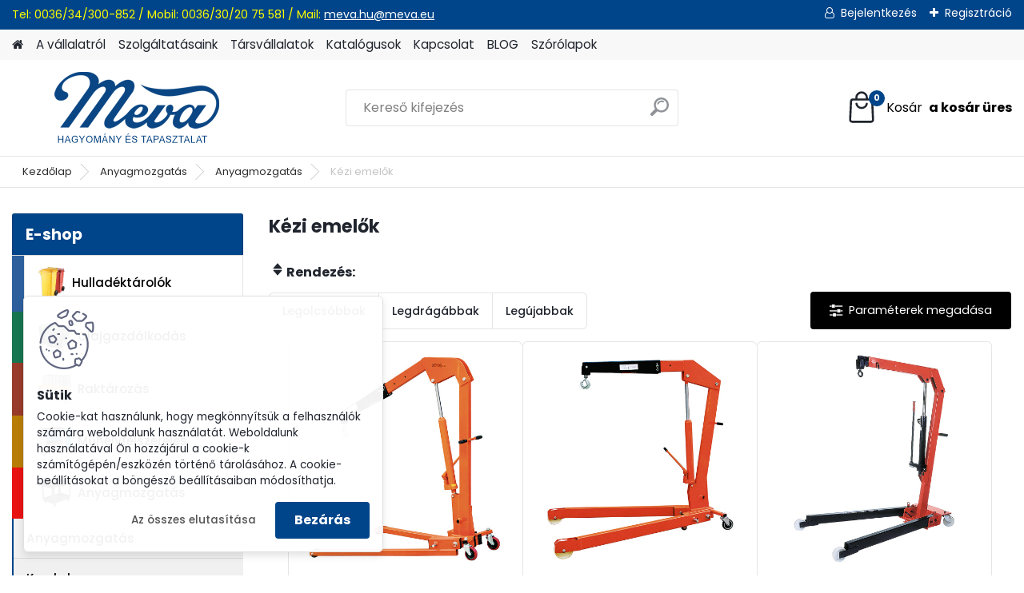

--- FILE ---
content_type: text/html; charset=utf-8
request_url: https://www.meva-hu.com/Kezi-emelok-c38_602_3.htm
body_size: 18867
content:


        <!DOCTYPE html>
    <html xmlns:og="http://ogp.me/ns#" xmlns:fb="http://www.facebook.com/2008/fbml" lang="hu" class="tmpl__platinum">
      <head>
          <script>
              window.cookie_preferences = getCookieSettings('cookie_preferences');
              window.cookie_statistics = getCookieSettings('cookie_statistics');
              window.cookie_marketing = getCookieSettings('cookie_marketing');

              function getCookieSettings(cookie_name) {
                  if (document.cookie.length > 0)
                  {
                      cookie_start = document.cookie.indexOf(cookie_name + "=");
                      if (cookie_start != -1)
                      {
                          cookie_start = cookie_start + cookie_name.length + 1;
                          cookie_end = document.cookie.indexOf(";", cookie_start);
                          if (cookie_end == -1)
                          {
                              cookie_end = document.cookie.length;
                          }
                          return unescape(document.cookie.substring(cookie_start, cookie_end));
                      }
                  }
                  return false;
              }
          </script>
                <title>Kézi emelők</title>
        <script type="text/javascript">var action_unavailable='action_unavailable';var id_language = 'hu';var id_country_code = 'HU';var language_code = 'hu-HU';var path_request = '/request.php';var type_request = 'POST';var cache_break = "2511"; var enable_console_debug = false; var enable_logging_errors = false;var administration_id_language = 'hu';var administration_id_country_code = 'HU';</script>          <script type="text/javascript" src="//ajax.googleapis.com/ajax/libs/jquery/1.8.3/jquery.min.js"></script>
          <script type="text/javascript" src="//code.jquery.com/ui/1.12.1/jquery-ui.min.js" ></script>
                  <script src="/wa_script/js/jquery.hoverIntent.minified.js?_=2025-01-14-11-59" type="text/javascript"></script>
        <script type="text/javascript" src="/admin/jscripts/jquery.qtip.min.js?_=2025-01-14-11-59"></script>
                  <script src="/wa_script/js/jquery.selectBoxIt.min.js?_=2025-01-14-11-59" type="text/javascript"></script>
                  <script src="/wa_script/js/bs_overlay.js?_=2025-01-14-11-59" type="text/javascript"></script>
        <script src="/wa_script/js/bs_design.js?_=2025-01-14-11-59" type="text/javascript"></script>
        <script src="/admin/jscripts/wa_translation.js?_=2025-01-14-11-59" type="text/javascript"></script>
        <link rel="stylesheet" type="text/css" href="/css/jquery.selectBoxIt.wa_script.css?_=2025-01-14-11-59" media="screen, projection">
        <link rel="stylesheet" type="text/css" href="/css/jquery.qtip.lupa.css?_=2025-01-14-11-59">
        
                  <script src="/wa_script/js/jquery.colorbox-min.js?_=2025-01-14-11-59" type="text/javascript"></script>
          <link rel="stylesheet" type="text/css" href="/css/colorbox.css?_=2025-01-14-11-59">
          <script type="text/javascript">
            jQuery(document).ready(function() {
              (function() {
                function createGalleries(rel) {
                  var regex = new RegExp(rel + "\\[(\\d+)]"),
                      m, group = "g_" + rel, groupN;
                  $("a[rel*=" + rel + "]").each(function() {
                    m = regex.exec(this.getAttribute("rel"));
                    if(m) {
                      groupN = group + m[1];
                    } else {
                      groupN = group;
                    }
                    $(this).colorbox({
                      rel: groupN,
                      slideshow:true,
                       maxWidth: "85%",
                       maxHeight: "85%",
                       returnFocus: false
                    });
                  });
                }
                createGalleries("lytebox");
                createGalleries("lyteshow");
              })();
            });</script>
          <script type="text/javascript">
      function init_products_hovers()
      {
        jQuery(".product").hoverIntent({
          over: function(){
            jQuery(this).find(".icons_width_hack").animate({width: "130px"}, 300, function(){});
          } ,
          out: function(){
            jQuery(this).find(".icons_width_hack").animate({width: "10px"}, 300, function(){});
          },
          interval: 40
        });
      }
      jQuery(document).ready(function(){

        jQuery(".param select, .sorting select").selectBoxIt();

        jQuery(".productFooter").click(function()
        {
          var $product_detail_link = jQuery(this).parent().find("a:first");

          if($product_detail_link.length && $product_detail_link.attr("href"))
          {
            window.location.href = $product_detail_link.attr("href");
          }
        });
        init_products_hovers();
        
        ebar_details_visibility = {};
        ebar_details_visibility["user"] = false;
        ebar_details_visibility["basket"] = false;

        ebar_details_timer = {};
        ebar_details_timer["user"] = setTimeout(function(){},100);
        ebar_details_timer["basket"] = setTimeout(function(){},100);

        function ebar_set_show($caller)
        {
          var $box_name = $($caller).attr("id").split("_")[0];

          ebar_details_visibility["user"] = false;
          ebar_details_visibility["basket"] = false;

          ebar_details_visibility[$box_name] = true;

          resolve_ebar_set_visibility("user");
          resolve_ebar_set_visibility("basket");
        }

        function ebar_set_hide($caller)
        {
          var $box_name = $($caller).attr("id").split("_")[0];

          ebar_details_visibility[$box_name] = false;

          clearTimeout(ebar_details_timer[$box_name]);
          ebar_details_timer[$box_name] = setTimeout(function(){resolve_ebar_set_visibility($box_name);},300);
        }

        function resolve_ebar_set_visibility($box_name)
        {
          if(   ebar_details_visibility[$box_name]
             && jQuery("#"+$box_name+"_detail").is(":hidden"))
          {
            jQuery("#"+$box_name+"_detail").slideDown(300);
          }
          else if(   !ebar_details_visibility[$box_name]
                  && jQuery("#"+$box_name+"_detail").not(":hidden"))
          {
            jQuery("#"+$box_name+"_detail").slideUp(0, function() {
              $(this).css({overflow: ""});
            });
          }
        }

        
        jQuery("#user_icon, #basket_icon").hoverIntent({
          over: function(){
            ebar_set_show(this);
            
          } ,
          out: function(){
            ebar_set_hide(this);
          },
          interval: 40
        });
        
        jQuery("#user_icon").click(function(e)
        {
          if(jQuery(e.target).attr("id") == "user_icon")
          {
            window.location.href = "https://www.meva-hu.com/mevakomi/e-login/";
          }
        });

        jQuery("#basket_icon").click(function(e)
        {
          if(jQuery(e.target).attr("id") == "basket_icon")
          {
            window.location.href = "https://www.meva-hu.com/mevakomi/e-basket/";
          }
        });
      
      });
    </script>        <meta http-equiv="Content-language" content="hu">
        <meta http-equiv="Content-Type" content="text/html; charset=utf-8">
        <meta name="language" content="Hungary">
        <meta name="keywords" content="Kézi emelők">
        <meta name="description" content="Kézi emelők">
        <meta name="revisit-after" content="1 Days">
        <meta name="distribution" content="global">
        <meta name="expires" content="never">
                  <meta name="expires" content="never">
                    <link rel="canonical" href="https://www.mevakomi.hu/Kezi-emelok-c38_602_3.htm"/>
          <meta property="og:image" content="http://www.meva-hu.com/fotky31/design_setup/images/custom_image_logo.png" />
<meta property="og:image:secure_url" content="https://www.meva-hu.com/fotky31/design_setup/images/custom_image_logo.png" />
<meta property="og:image:type" content="image/jpeg" />

<meta name="google-site-verification" content="UA-116478224-1"/>            <meta name="robots" content="index, follow">
                      <link href="//www.meva-hu.com/fotky31/favicon16x16.jpg" rel="icon" type="image/jpeg">
          <link rel="shortcut icon" type="image/jpeg" href="//www.meva-hu.com/fotky31/favicon16x16.jpg">
                  <link rel="stylesheet" type="text/css" href="/css/lang_dependent_css/lang_hu.css?_=2025-01-14-11-59" media="screen, projection">
                <link rel='stylesheet' type='text/css' href='/wa_script/js/styles.css?_=2025-01-14-11-59'>
        <script language='javascript' type='text/javascript' src='/wa_script/js/javascripts.js?_=2025-01-14-11-59'></script>
        <script language='javascript' type='text/javascript' src='/wa_script/js/check_tel.js?_=2025-01-14-11-59'></script>
          <script src="/assets/javascripts/buy_button.js?_=2025-01-14-11-59"></script>
            <script type="text/javascript" src="/wa_script/js/bs_user.js?_=2025-01-14-11-59"></script>
        <script type="text/javascript" src="/wa_script/js/bs_fce.js?_=2025-01-14-11-59"></script>
        <script type="text/javascript" src="/wa_script/js/bs_fixed_bar.js?_=2025-01-14-11-59"></script>
        <script type="text/javascript" src="/bohemiasoft/js/bs.js?_=2025-01-14-11-59"></script>
        <script src="/wa_script/js/jquery.number.min.js?_=2025-01-14-11-59" type="text/javascript"></script>
        <script type="text/javascript">
            BS.User.id = 31;
            BS.User.domain = "mevakomi";
            BS.User.is_responsive_layout = true;
            BS.User.max_search_query_length = 50;
            BS.User.max_autocomplete_words_count = 5;

            WA.Translation._autocompleter_ambiguous_query = ' A keresett szó túl gyakori. Kérjük, adjon meg több betűt vagy szót, vagy folytassa a keresést az űrlap elküldésével.';
            WA.Translation._autocompleter_no_results_found = ' Nincs találat a keresett kifejezésre.';
            WA.Translation._error = " Hiba";
            WA.Translation._success = " Siker";
            WA.Translation._warning = " Figyelem";
            WA.Translation._multiples_inc_notify = '<p class="multiples-warning"><strong>Rendelési mennyiség a #inc# többszöröse lehet.</strong><br><small> A rendelési mennyiséget ennek megfelelően növeltük meg.</small></p>';
            WA.Translation._shipping_change_selected = " Módosítás...";
            WA.Translation._shipping_deliver_to_address = "_shipping_deliver_to_address";

            BS.Design.template = {
              name: "platinum",
              is_selected: function(name) {
                if(Array.isArray(name)) {
                  return name.indexOf(this.name) > -1;
                } else {
                  return name === this.name;
                }
              }
            };
            BS.Design.isLayout3 = true;
            BS.Design.templates = {
              TEMPLATE_ARGON: "argon",TEMPLATE_NEON: "neon",TEMPLATE_CARBON: "carbon",TEMPLATE_XENON: "xenon",TEMPLATE_AURUM: "aurum",TEMPLATE_CUPRUM: "cuprum",TEMPLATE_ERBIUM: "erbium",TEMPLATE_CADMIUM: "cadmium",TEMPLATE_BARIUM: "barium",TEMPLATE_CHROMIUM: "chromium",TEMPLATE_SILICIUM: "silicium",TEMPLATE_IRIDIUM: "iridium",TEMPLATE_INDIUM: "indium",TEMPLATE_OXYGEN: "oxygen",TEMPLATE_HELIUM: "helium",TEMPLATE_FLUOR: "fluor",TEMPLATE_FERRUM: "ferrum",TEMPLATE_TERBIUM: "terbium",TEMPLATE_URANIUM: "uranium",TEMPLATE_ZINCUM: "zincum",TEMPLATE_CERIUM: "cerium",TEMPLATE_KRYPTON: "krypton",TEMPLATE_THORIUM: "thorium",TEMPLATE_ETHERUM: "etherum",TEMPLATE_KRYPTONIT: "kryptonit",TEMPLATE_TITANIUM: "titanium",TEMPLATE_PLATINUM: "platinum"            };
        </script>
        <style>

#ebar {
    background: none repeat scroll 0 0 transparent;
    height: 0;
    position: relative;
}
.slogan {
    color: #000000;
    display: none;
}

#ebar_left {
    
    top: -112px;
    float: left;
    left: 728px;
    margin: 0;
    padding: 0 0 0 10px;
    position: absolute;
    width: 247px;
}

#ebar_right {
    float: right;
    margin: 0;
    padding: 0 10px 0 0;
    position: relative;
    bottom: 141px;
}

.img_cart {
    background: none repeat scroll 0 0 transparent;
    float: right;
}

.img_reg {
    background: none repeat scroll 0 0 transparent;
    float: left;
}

.img_login {
    background: none repeat scroll 0 0 transparent;
    float: left;
    padding-right: 10px;
}


#footer {
    background: none repeat scroll 0 0 #1C335B;
    color: #909D40;
}

#left2 {
    background: none repeat scroll 0 0 transparent;
    margin-left: 778px;
    position: absolute;
    top: 119px;
}

body {
    background-position:center -45px;
    background-color:#EDEEF0;
    color: black;
    margin-top: -48px;
}


#ebar_left {
    top: -69px;
}

#ebar_right {
    bottom: 97px;
}

.title_left2 {
    display: none;
}
.search img {
    display: none;
}

.search select {
    display: none;
}

#jazyky {
    display: block;
    position: absolute;
    text-align: center;
    width: 100%;
}

#jazyky a img{
    width: 30px;
  	opacity: 1;
    
 }

@media only screen and (min-width: 1161px){
#mybox {
    display: inline-block;
    max-width: 1140px;
    padding-left: 0;
    position: relative;
    text-align: center;
    top: -163px;
    left: -430px;
    z-index: 9999999;
}
}

@media only screen and (min-width: 960px) and (max-width: 1160px){
#mybox {
    display: inline-block;
    max-width: 1140px;
    padding-left: 0;
    position: relative;
    text-align: center;
    top: -163px;
    left: -340px;
    z-index: 9999999;
}
}

@media only screen and (min-width: 768px) and (max-width: 959px){
#mybox {
    display: inline-block;
    max-width: 1140px;
    padding-left: 0;
    position: relative;
    text-align: center;
    top: -163px;
    left: -240px;
    z-index: 9999999;
}
}

@media only screen and (max-width: 767px){
div#mybox {
    position: relative;
    top: -195px;
    z-index: 999999;
}
}

#jazyky a {
    display: inline-block;
  
    width: 30px;
    z-index: 999;
	text-decoration: none;
	color: black;
}

#jazyky span{
	margin-left: 10px;
}
</style>
<meta name="google-site-verification" content="P8rFpQoildrDJ89BG2tELUCsvI8MZbylP5iAJ-lC9Vo">

<!-- Google tag (gtag.js) --> <script async src="https://www.googletagmanager.com/gtag/js?id=AW-11099926476"></script> <script> window.dataLayer = window.dataLayer || []; function gtag(){dataLayer.push(arguments);} gtag('js', new Date()); gtag('config', 'AW-11099925216'); </script> 

<!-- Event snippet for Nákup na eshopu conversion page --> <script> gtag('event', 'conversion', { 'send_to': 'AW-11099926476/z8AzCJXL3JMYEMzf7awp', 'value': 1.0, 'currency': 'HU', 'transaction_id': '' }); </script> 

          <script src="/js/progress_button/modernizr.custom.js"></script>
                      <link rel="stylesheet" type="text/css" href="/bower_components/owl.carousel/dist/assets/owl.carousel.min.css" />
            <link rel="stylesheet" type="text/css" href="/bower_components/owl.carousel/dist/assets/owl.theme.default.min.css" />
            <script src="/bower_components/owl.carousel/dist/owl.carousel.min.js"></script>
                      <link rel="stylesheet" type="text/css" href="/bower_components/priority-nav/dist/priority-nav-core.css" />
            <script src="/bower_components/priority-nav/dist/priority-nav.js"></script>
                      <link rel="stylesheet" type="text/css" href="//static.bohemiasoft.com/jave/style.css?_=2025-01-14-11-59" media="screen">
                    <link rel="stylesheet" type="text/css" href="/css/font-awesome.4.7.0.min.css" media="screen">
          <link rel="stylesheet" type="text/css" href="/sablony/nove/platinum/platinumpurple/css/product_var3.css?_=2025-01-14-11-59" media="screen">
          <style>
    :root {
        --primary: #004489;
        --primary-dark: #002b57;
        --secondary: #F8F8F8;
        --secondary-v2: #2D2D2D;
        --element-color: #1f242d;
        --stars: #ffcf15;
        --sale: #c91e1e;
        
        --empty-basket-text: " A kosár üres";
        --full-shopping-basket-text: "Kosár";
        --choose-delivery-method-text: "Válassz szállítási módot";
        --choose-payment-method-text: "Válassz fizetési módot";
        --free-price-text: "Ingyen";
        --continue-without-login-text: "Folytatás belépés nélkül";
        --summary-order-text: "Rendelés összegző";
        --cart-contents-text: "Kosár részletei";
        --in-login-text: "Belépés";
        --in-registration-text: "Regisztráció";
        --in-forgotten-pass-text: "Elfelejtett jelszó";
        --price-list-filter-text: "Árlista";
        --search-see-everything-text: "Összes mutatása";
        --discount-code-text: "Promóciós kód";
        --searched-cats-text: "Keresett kategóriák";
        --back-to-eshop-text: "Vissza a webshopba";
        --to-category-menu-text: "Kategóriák";
        --back-menu-text: "Vissza";
        --pagination-next-text: "Következő";
        --pagination-previous-text: "Előző";
        --cookies-files-text: "Sütik";
        --newsletter-button-text: "Feliratkozás";
        --newsletter-be-up-to-date-text: "Légy naprakész";
        --specify-params-text: "Paraméterek megadása";
        --article-tags-text: "Termék címke";
        --watch-product-text: "Termék megtekintés";
        --notfull-shopping-text: "Kosár";
        --notfull-basket-is-empty-text: " a kosár üres";
        --whole-blog-article-text: "A teljes cikk";
        --all-parameters-text: "Minden paraméter";
        --without-var-text: "ÁFA nélküli ár";
        --green: "#18c566";
        --primary-light: "#F2FCF8";
        --basket-content-text: " Kosár tartalma";
        --products-in-cat-text: " a kategóriában";
        
    }
</style>
          <link rel="stylesheet"
                type="text/css"
                id="tpl-editor-stylesheet"
                href="/sablony/nove/platinum/platinumpurple/css/colors.css?_=2025-01-14-11-59"
                media="screen">

          <meta name="viewport" content="width=device-width, initial-scale=1.0">
          <link rel="stylesheet" 
                   type="text/css" 
                   href="https://static.bohemiasoft.com/custom-css/platinum.css?_1765339326" 
                   media="screen"><style type="text/css">
               <!--#site_logo{
                  width: 275px;
                  height: 100px;
                  background-image: url('/fotky31/design_setup/images/custom_image_logo.png?cache_time=1679476350');
                  background-repeat: no-repeat;
                  
                }html body .myheader { 
          
          border: black;
          background-repeat: repeat;
          background-position: 0px 0px;
          
        }#page_background{
                  
                  background-repeat: repeat;
                  background-position: 0px 0px;
                  background-color: transparent;
                }.bgLupa{
                  padding: 0;
                  border: none;
                }

 :root { 
 }
-->
                </style>          <link rel="stylesheet" type="text/css" href="/fotky31/design_setup/css/user_defined.css?_=1679567144" media="screen, projection">
                    <script type="text/javascript" src="/admin/jscripts/wa_dialogs.js?_=2025-01-14-11-59"></script>
            <script>
      $(document).ready(function() {
        if (getCookie('show_cookie_message' + '_31_hu') != 'no') {
          if($('#cookies-agreement').attr('data-location') === '0')
          {
            $('.cookies-wrapper').css("top", "0px");
          }
          else
          {
            $('.cookies-wrapper').css("bottom", "0px");
          }
          $('.cookies-wrapper').show();
        }

        $('#cookies-notify__close').click(function() {
          setCookie('show_cookie_message' + '_31_hu', 'no');
          $('#cookies-agreement').slideUp();
          $("#masterpage").attr("style", "");
          setCookie('cookie_preferences', 'true');
          setCookie('cookie_statistics', 'true');
          setCookie('cookie_marketing', 'true');
          window.cookie_preferences = true;
          window.cookie_statistics = true;
          window.cookie_marketing = true;
          if(typeof gtag === 'function') {
              gtag('consent', 'update', {
                  'ad_storage': 'granted',
                  'analytics_storage': 'granted',
                  'ad_user_data': 'granted',
                  'ad_personalization': 'granted'
              });
          }
         return false;
        });

        $("#cookies-notify__disagree").click(function(){
            save_preferences();
        });

        $('#cookies-notify__preferences-button-close').click(function(){
            var cookies_notify_preferences = $("#cookies-notify-checkbox__preferences").is(':checked');
            var cookies_notify_statistics = $("#cookies-notify-checkbox__statistics").is(':checked');
            var cookies_notify_marketing = $("#cookies-notify-checkbox__marketing").is(':checked');
            save_preferences(cookies_notify_preferences, cookies_notify_statistics, cookies_notify_marketing);
        });

        function save_preferences(preferences = false, statistics = false, marketing = false)
        {
            setCookie('show_cookie_message' + '_31_hu', 'no');
            $('#cookies-agreement').slideUp();
            $("#masterpage").attr("style", "");
            setCookie('cookie_preferences', preferences);
            setCookie('cookie_statistics', statistics);
            setCookie('cookie_marketing', marketing);
            window.cookie_preferences = preferences;
            window.cookie_statistics = statistics;
            window.cookie_marketing = marketing;
            if(marketing && typeof gtag === 'function')
            {
                gtag('consent', 'update', {
                    'ad_storage': 'granted'
                });
            }
            if(statistics && typeof gtag === 'function')
            {
                gtag('consent', 'update', {
                    'analytics_storage': 'granted',
                    'ad_user_data': 'granted',
                    'ad_personalization': 'granted',
                });
            }
            if(marketing === false && BS && BS.seznamIdentity) {
                BS.seznamIdentity.clearIdentity();
            }
        }

        /**
         * @param {String} cookie_name
         * @returns {String}
         */
        function getCookie(cookie_name) {
          if (document.cookie.length > 0)
          {
            cookie_start = document.cookie.indexOf(cookie_name + "=");
            if (cookie_start != -1)
            {
              cookie_start = cookie_start + cookie_name.length + 1;
              cookie_end = document.cookie.indexOf(";", cookie_start);
              if (cookie_end == -1)
              {
                cookie_end = document.cookie.length;
              }
              return unescape(document.cookie.substring(cookie_start, cookie_end));
            }
          }
          return "";
        }
        
        /**
         * @param {String} cookie_name
         * @param {String} value
         */
        function setCookie(cookie_name, value) {
          var time = new Date();
          time.setTime(time.getTime() + 365*24*60*60*1000); // + 1 rok
          var expires = "expires="+time.toUTCString();
          document.cookie = cookie_name + "=" + escape(value) + "; " + expires + "; path=/";
        }
      });
    </script>
            <script type="text/javascript" src="/wa_script/js/search_autocompleter.js?_=2025-01-14-11-59"></script>
              <script>
              WA.Translation._complete_specification = "Részletes leírás";
              WA.Translation._dont_have_acc = "Még nincs fiókod? ";
              WA.Translation._have_acc = "Már van fiókod? ";
              WA.Translation._register_titanium = "Regisztrálj";
              WA.Translation._login_titanium = "Bejelentkezés ";
              WA.Translation._placeholder_voucher = "Kód beillesztése ide";
          </script>
                <script src="/wa_script/js/template/platinum/script.js?_=2025-01-14-11-59"></script>
                    <link rel="stylesheet" type="text/css" href="/assets/vendor/magnific-popup/magnific-popup.css" />
      <script src="/assets/vendor/magnific-popup/jquery.magnific-popup.js"></script>
      <script type="text/javascript">
        BS.env = {
          decPoint: ",",
          basketFloatEnabled: false        };
      </script>
      <script type="text/javascript" src="/node_modules/select2/dist/js/select2.min.js"></script>
      <script type="text/javascript" src="/node_modules/maximize-select2-height/maximize-select2-height.min.js"></script>
      <script type="text/javascript">
        (function() {
          $.fn.select2.defaults.set("language", {
            noResults: function() {return " Nincs találat."},
            inputTooShort: function(o) {
              var n = o.minimum - o.input.length;
              return "_input_too_short".replace("#N#", n);
            }
          });
          $.fn.select2.defaults.set("width", "100%")
        })();

      </script>
      <link type="text/css" rel="stylesheet" href="/node_modules/select2/dist/css/select2.min.css" />
      <script type="text/javascript" src="/wa_script/js/countdown_timer.js?_=2025-01-14-11-59"></script>
      <script type="text/javascript" src="/wa_script/js/app.js?_=2025-01-14-11-59"></script>
      <script type="text/javascript" src="/node_modules/jquery-validation/dist/jquery.validate.min.js"></script>

      
          </head>
      <body class="lang-hu layout3 not-home page-category page-category-38-602 basket-empty slider_available template-slider-disabled vat-payer-y alternative-currency-n" >
        <a name="topweb"></a>
            <div id="cookies-agreement" class="cookies-wrapper" data-location="1"
         >
      <div class="cookies-notify-background"></div>
      <div class="cookies-notify" style="display:block!important;">
        <div class="cookies-notify__bar">
          <div class="cookies-notify__bar1">
            <div class="cookies-notify__text"
                                 >
                Cookie-kat használunk, hogy megkönnyítsük a felhasználók számára weboldalunk használatát. Weboldalunk használatával Ön hozzájárul a cookie-k számítógépén/eszközén történő tárolásához. A cookie-beállításokat a böngésző beállításaiban módosíthatja.            </div>
            <div class="cookies-notify__button">
                <a href="#" id="cookies-notify__disagree" class="secondary-btn"
                   style="color: #000000;
                           background-color: #c8c8c8;
                           opacity: 1"
                >Az összes elutasítása</a>
              <a href="#" id="cookies-notify__close"
                 style="color: #000000;
                        background-color: #c8c8c8;
                        opacity: 1"
                >Bezárás</a>
            </div>
          </div>
                        <div class="cookies-notify__detail_box hidden"
                             >
                <div id="cookies-nofify__close_detail">Bezárás</div>
                <div>
                    <br />
                    <b>Mik azok a cookie-k?</b><br />
                    <span>A cookie-k rövid szöveges információk, amelyeket az Ön böngészője tárol. Ezeket az információkat minden weboldal használja, és az oldalak böngészése során cookie-kat tárolnak. Partneri szkriptek segítségével, amelyeket az oldalak használhatnak (például a Google Analytics</span><br /><br />
                    <b>Hogyan állítható be a webhely működése a cookie-kkal?</b><br />
                    <span>Bár javasoljuk, hogy engedélyezze az összes cookie típus használatát, a webhely működését ezekkel a saját preferenciáinak megfelelően állíthatja be az alábbi checkboxok segítségével. A cookie-k kezelésének jóváhagyása után döntését megváltoztathatja a cookie-k törlésével vagy szerkesztésével közvetlenül a böngészője beállításaiban. A cookie-k törlésére vonatkozó részletes információkat a böngészője súgójában talál.</span>
                </div>
                <div class="cookies-notify__checkboxes"
                                    >
                    <div class="checkbox-custom checkbox-default cookies-notify__checkbox">
                        <input type="checkbox" id="cookies-notify-checkbox__functional" checked disabled />
                        <label for="cookies-notify-checkbox__functional" class="cookies-notify__checkbox_label">Szükséges</label>
                    </div>
                    <div class="checkbox-custom checkbox-default cookies-notify__checkbox">
                        <input type="checkbox" id="cookies-notify-checkbox__preferences" checked />
                        <label for="cookies-notify-checkbox__preferences" class="cookies-notify__checkbox_label">Preferenciális</label>
                    </div>
                    <div class="checkbox-custom checkbox-default cookies-notify__checkbox">
                        <input type="checkbox" id="cookies-notify-checkbox__statistics" checked />
                        <label for="cookies-notify-checkbox__statistics" class="cookies-notify__checkbox_label">Statisztikai</label>
                    </div>
                    <div class="checkbox-custom checkbox-default cookies-notify__checkbox">
                        <input type="checkbox" id="cookies-notify-checkbox__marketing" checked />
                        <label for="cookies-notify-checkbox__marketing" class="cookies-notify__checkbox_label">Marketing</label>
                    </div>
                </div>
                <div id="cookies-notify__cookie_types">
                    <div class="cookies-notify__cookie_type cookie-active" data-type="functional">
                        Szükséges (13)
                    </div>
                    <div class="cookies-notify__cookie_type" data-type="preferences">
                        Preferenciális (1)
                    </div>
                    <div class="cookies-notify__cookie_type" data-type="statistics">
                        Statisztikai (15)
                    </div>
                    <div class="cookies-notify__cookie_type" data-type="marketing">
                        Marketing (14)
                    </div>
                    <div class="cookies-notify__cookie_type" data-type="unclassified">
                        Nem besorolt (7)
                    </div>
                </div>
                <div id="cookies-notify__cookie_detail">
                    <div class="cookie-notify__cookie_description">
                        <span id="cookie-notify__description_functional" class="cookie_description_active">Ezek az információk elengedhetetlenek a weboldal megfelelő működéséhez, például az áruk kosárba helyezéséhez, a kitöltött adatok mentéséhez vagy az ügyfélszekcióba való bejelentkezéshez.</span>
                        <span id="cookie-notify__description_preferences" class="hidden">Ezek a cookie-k lehetővé teszik az oldal viselkedésének vagy megjelenésének az Ön igényei szerinti testreszabását, például a nyelvválasztást.</span>
                        <span id="cookie-notify__description_statistics" class="hidden">Ezeknek a cookie-knak köszönhetően a webhely tulajdonosai és fejlesztői jobban megérthetik a felhasználók viselkedését, és úgy fejleszthetik az oldalt, hogy az a lehető leginkább felhasználóbarát legyen. Így Ön a lehető leggyorsabban megtalálja a keresett terméket, vagy a lehető legegyszerűbben vásárolja meg azt.</span>
                        <span id="cookie-notify__description_marketing" class="hidden">Ezek az információk lehetővé teszik az ajánlatok személyre szabott megjelenítését az Ön számára a korábbi oldalak és ajánlatok böngészési tapasztalatainak köszönhetően.</span>
                        <span id="cookie-notify__description_unclassified" class="hidden">Ezek a cookie-k egyelőre nincsenek külön kategóriába sorolva.</span>
                    </div>
                    <style>
                        #cookies-notify__cookie_detail_table td
                        {
                            color: #ffffff                        }
                    </style>
                    <table class="table" id="cookies-notify__cookie_detail_table">
                        <thead>
                            <tr>
                                <th>Név</th>
                                <th>Cél</th>
                                <th>Lejárat</th>
                            </tr>
                        </thead>
                        <tbody>
                                                    <tr>
                                <td>show_cookie_message</td>
                                <td>Ukládá informaci o potřebě zobrazení cookie lišty</td>
                                <td>1 year</td>
                            </tr>
                                                        <tr>
                                <td>__zlcmid</td>
                                <td>This Cookie is used to store the visitor’s identity across visits and the visitor’s preference to disable our live chat feature.</td>
                                <td>1 year</td>
                            </tr>
                                                        <tr>
                                <td>__cfruid</td>
                                <td>This cookie is a part of the services provided by Cloudflare - Including load-balancing, deliverance of website content and serving DNS connection for website operators.</td>
                                <td>session</td>
                            </tr>
                                                        <tr>
                                <td>_auth</td>
                                <td>Ensures visitor browsing-security by preventing cross-site request forgery. This cookie is essential for the security of the website and visitor.</td>
                                <td>1 year</td>
                            </tr>
                                                        <tr>
                                <td>csrftoken</td>
                                <td>Helps prevent Cross-Site Request Forgery (CSRF) attacks.</td>
                                <td>1 year</td>
                            </tr>
                                                        <tr>
                                <td>PHPSESSID</td>
                                <td>Preserves user session state across page requests.</td>
                                <td>session</td>
                            </tr>
                                                        <tr>
                                <td>rc::a</td>
                                <td>This cookie is used to distinguish between humans and bots. This is beneficial for the website, in order to
make valid reports on the use of their website.</td>
                                <td>persistent</td>
                            </tr>
                                                        <tr>
                                <td>rc::c</td>
                                <td>This cookie is used to distinguish between humans and bots.</td>
                                <td>session</td>
                            </tr>
                                                        <tr>
                                <td>AWSALBCORS</td>
                                <td>Registers which server-cluster is serving the visitor. This is used in context with load balancing, in order to optimize user experience.</td>
                                <td>6 days</td>
                            </tr>
                                                        <tr>
                                <td>18plus_allow_access#</td>
                                <td></td>
                                <td>unknown</td>
                            </tr>
                                                        <tr>
                                <td>18plus_cat#</td>
                                <td></td>
                                <td>unknown</td>
                            </tr>
                                                        <tr>
                                <td>bs_slide_menu</td>
                                <td></td>
                                <td>unknown</td>
                            </tr>
                                                        <tr>
                                <td>left_menu</td>
                                <td></td>
                                <td>unknown</td>
                            </tr>
                                                    </tbody>
                    </table>
                    <div class="cookies-notify__button">
                        <a href="#" id="cookies-notify__preferences-button-close"
                           style="color: #000000;
                                background-color: #c8c8c8;
                                opacity: 1">
                            Beállítások mentése                        </a>
                    </div>
                </div>
            </div>
                    </div>
      </div>
    </div>
    
  <div id="responsive_layout_large"></div><div id="page">      <div class="top-bar" id="topBar">
                  <div class="top-bar-content">
            <p><span>Tel: 0036/34/300-852 / </span><span>Mobil: 0036/30/20 75 581 / </span><span>Mail: </span><a href="mailto:meva.hu@meva.eu">meva.hu@meva.eu</a><span> </span></p>          </div>
                    <div class="top-bar-login">
                          <span class="user-login"><a href="/mevakomi/e-login">Bejelentkezés</a></span>
              <span class="user-register"><a href="/mevakomi/e-register">Regisztráció</a></span>
                        </div>
                        </div>
          <script type="text/javascript">
      var responsive_articlemenu_name = ' Menü';
      var responsive_eshopmenu_name = ' Termékek';
    </script>
        <link rel="stylesheet" type="text/css" href="/css/masterslider.css?_=2025-01-14-11-59" media="screen, projection">
    <script type="text/javascript" src="/js/masterslider.min.js"></script>
    <div class="myheader">
            <!--[if IE 6]>
    <style>
    #main-menu ul ul{visibility:visible;}
    </style>
    <![endif]-->

    
    <div id="new_top_menu"><!-- TOPMENU -->
            <div id="new_template_row" class="">
                 <ul>
            <li class="eshop-menu-home">
              <a href="//www.meva-hu.com" class="top_parent_act" aria-label="Homepage">
                              </a>
            </li>
          </ul>
          
<ul><li class="eshop-menu-1 eshop-menu-order-1 eshop-menu-odd"><a href="/A-vallalatrol-a1_0.htm"  class="top_parent">A vállalatról</a>
</li></ul>
<ul><li class="eshop-menu-6 eshop-menu-order-2 eshop-menu-even"><a href="/Szolgaltatasaink-a6_0.htm"  class="top_parent">Szolgáltatásaink</a> <ul><!--[if lte IE 7]><table><tr><td><![endif]--> <li class="eshop-submenu-7"><a href="/HOGYAN-RENDELJEN-a6_7.htm" >HOGYAN RENDELJEN</a></li><li class="eshop-submenu-8"><a href="/TANACSADAS-a6_8.htm" >TANÁCSADÁS</a></li><li class="eshop-submenu-9"><a href="/AJANLATKERES-a6_9.htm" >AJÁNLATKÉRÉS</a></li><li class="eshop-submenu-10"><a href="/ARUSZALLITAS-a6_10.htm" >ÁRUSZÁLLÍTÁS</a></li><li class="eshop-submenu-11"><a href="/KATALOGUS-RENDELES-INGYEN-a6_11.htm" >KATALÓGUS RENDELÉS-INGYEN</a></li><li class="eshop-submenu-12"><a href="/Ertekesitesi-feltetelek-a6_12.htm" >Értékesítési feltételek</a></li><li class="eshop-submenu-13"><a target="_new" href="https://www.mevakomi.hu/fotky31/gdpr/docs/2024_10_17_135807_2_weblap-tajekoztat%C3%B3.pdf" >Adatvédelmi Tájékoztató</a></li> <!--[if lte IE 7]></td></tr></table><![endif]--></ul> 
</li></ul>
<ul><li class="eshop-menu-3 eshop-menu-order-3 eshop-menu-odd"><a href="/Tarsvallalatok-a3_0.htm"  class="top_parent">Társvállalatok</a>
</li></ul>
<ul><li class="eshop-menu-4 eshop-menu-order-4 eshop-menu-even"><a href="/Katalogusok-a4_0.htm"  class="top_parent">Katalógusok</a>
</li></ul>
<ul><li class="eshop-menu-5 eshop-menu-order-5 eshop-menu-odd"><a href="/Kapcsolat-a5_0.htm"  class="top_parent">Kapcsolat</a>
</li></ul>
<ul><li class="eshop-menu-7 eshop-menu-order-6 eshop-menu-even"><a href="/BLOG"  class="top_parent">BLOG</a> <ul><!--[if lte IE 7]><table><tr><td><![endif]--> <li class="eshop-submenu-14"><a href="/2022-es-ev-a7_14.htm" class="parent">2022-es év</a> <ul><!--[if lte IE 7]><table><tr><td><![endif]--> <li class="eshop-submenu-15"><a href="/APRILISI-HIRLEVEL-04/2022" >ÁPRILISI HÍRLEVÉL 04/2022</a></li><li class="eshop-submenu-16"><a href="/MAJUS-HIRLEVEL-05/2022" >MÁJUS HÍRLEVÉL 05/2022</a></li><li class="eshop-submenu-17"><a href="/JUNIUSI-HIRLEVEL-06/2022" >JÚNIUSI HÍRLEVÉL 06/2022</a></li><li class="eshop-submenu-18"><a href="/HIRLEVEL-AUGUSZTUS-08/2022" >HÍRLEVÉL AUGUSZTUS 08/2022</a></li> <!--[if lte IE 7]></td></tr></table><![endif]--></ul> </li> <!--[if lte IE 7]></td></tr></table><![endif]--></ul> 
</li></ul>
<ul><li class="eshop-menu-8 eshop-menu-order-7 eshop-menu-odd"><a href="/Szorolapok"  class="top_parent">Szórólapok</a>
</li></ul>      </div>
    </div><!-- END TOPMENU -->
            <div class="navigate_bar">
            <div class="logo-wrapper">
            <a id="site_logo" href="//www.meva-hu.com" class="mylogo" aria-label="Logo"></a>
    </div>
                <div id="search">
      <form name="search" id="searchForm" action="/search-engine.htm" method="GET" enctype="multipart/form-data">
        <label for="q" class="title_left2"> Hľadanie</label>
        <p>
          <input name="slovo" type="text" class="inputBox" id="q" placeholder=" Kereső kifejezés" maxlength="50">
          
          <input type="hidden" id="source_service" value="www.eshop-gyorsan.hu">
        </p>
        <div class="wrapper_search_submit">
          <input type="submit" class="search_submit" aria-label="search" name="search_submit" value="">
        </div>
        <div id="search_setup_area">
          <input id="hledatjak2" checked="checked" type="radio" name="hledatjak" value="2">
          <label for="hledatjak2">Termékek keresése</label>
          <br />
          <input id="hledatjak1"  type="radio" name="hledatjak" value="1">
          <label for="hledatjak1">Cikkek keresése</label>
                    <script type="text/javascript">
            function resolve_search_mode_visibility()
            {
              if (jQuery('form[name=search] input').is(':focus'))
              {
                if (jQuery('#search_setup_area').is(':hidden'))
                {
                  jQuery('#search_setup_area').slideDown(400);
                }
              }
              else
              {
                if (jQuery('#search_setup_area').not(':hidden'))
                {
                  jQuery('#search_setup_area').slideUp(400);
                }
              }
            }

            $('form[name=search] input').click(function() {
              this.focus();
            });

            jQuery('form[name=search] input')
                .focus(function() {
                  resolve_search_mode_visibility();
                })
                .blur(function() {
                  setTimeout(function() {
                    resolve_search_mode_visibility();
                  }, 1000);
                });

          </script>
                  </div>
      </form>
    </div>
            
  <div id="ebar" class="" >        <div id="basket_icon" >
            <div id="basket_detail">
                <div id="basket_arrow_tag"></div>
                <div id="basket_content_tag">
                    <a id="quantity_tag" href="/mevakomi/e-basket" rel="nofollow" class="elink"><span class="quantity_count">0</span>
                    <span class="basket_empty"> A kosár <span class="bold">üres</span>.</span></a>                </div>
            </div>
        </div>
                </div>      </div>
          </div>
    <!--<div id="jazyky"> 
<div id="mybox">
<a href="http://www.mevako.sk/"><img src="/fotky31/vlajka-slovensko.jpg" alt="sk" /></a>
<a href="http://www.meva-pol.pl/"><img src="/fotky31/vlajka-polsko.jpg" alt="pl" /></a>
<a href="http://www.mevatec.net/katalog_33/de/flash/index.html"><img src="/fotky31/vlajka_nj1.jpg" alt="de" /></a>
<a href="http://en.mevatec.cz/"><img src="/fotky31/vlajka-anglie.jpg" alt="en" /></a>
<a href="http://www.mevakomi.hu/"><img src="/fotky31/vlajka-madarsko.jpg" alt="hu" /></a>
</div>
</div>
<div class="fast_contact">
<div class="fast_contact_content">
<div class="fast_contact_box">
<i class="fa fa-phone"></i> 0036/34/300-852
</div>
<div class="fast_contact_box">
<i class="fa fa-envelope"></i> meva.hu@meva.eu
</div>
</div>
</div>-->
<div id="page_background">      <div class="hack-box"><!-- HACK MIN WIDTH FOR IE 5, 5.5, 6  -->
                  <div id="masterpage" style="margin-bottom:95px;"><!-- MASTER PAGE -->
              <div id="header">          </div><!-- END HEADER -->
                    <div id="aroundpage"><!-- AROUND PAGE -->
            <div class="extra-menu-wrapper">
      <!-- LEFT BOX -->
      <div id="left-box">
              <div class="menu-typ-1" id="left_eshop">
                <p class="title_left_eshop">E-shop</p>
          
        <div id="inleft_eshop">
          <div class="leftmenu2">
                <ul class="root-eshop-menu">
            <li class="new-tmpl-home-button">
        <a href="//www.meva-hu.com">
          <i class="fa fa-home" aria-hidden="true"></i>
        </a>
      </li>
              <li class="leftmenuDef category-menu-33 category-menu-order-1 category-menu-odd remove_point hasImg">
          <a href="/Hulladektarolok-c33_0_1.htm"><img src="/fotky31/icons/nadoby-na-odpad.png" class="icons_menu_left_img">Hulladéktárolók</a>        </li>

                <li class="leftmenuDef category-menu-34 category-menu-order-2 category-menu-even remove_point hasImg">
          <a href="/Olajgazdalkodas-c34_0_1.htm"><img src="/fotky31/icons/olejove-hospodarstvi.png" class="icons_menu_left_img">Olajgazdálkodás</a>        </li>

                <li class="leftmenuDef category-menu-35 category-menu-order-3 category-menu-odd remove_point hasImg">
          <a href="/Raktarozas-c35_0_1.htm"><img src="/fotky31/icons/skladovani.png" class="icons_menu_left_img">Raktározás</a>        </li>

                <li class="leftmenuDef category-menu-36 category-menu-order-4 category-menu-even remove_point hasImg">
          <a href="/Muhelyfelszereles-c36_0_1.htm"><img src="/fotky31/icons/dilenske-vybaveni.png" class="icons_menu_left_img">Műhelyfelszerelés</a>        </li>

                <li class="leftmenuDef category-menu-38 category-menu-order-5 category-menu-odd remove_point hasImg">
          <a href="/Anyagmozgatas-c38_0_1.htm"><img src="/fotky31/icons/manipulacni-technika.png" class="icons_menu_left_img">Anyagmozgatás</a>        </li>

            <ul class="eshop-submenu level-2">
            <li class="new-tmpl-home-button">
        <a href="//">
          <i class="fa fa-home" aria-hidden="true"></i>
        </a>
      </li>
              <li class="leftmenu2sub category-submenu-596 masonry_item remove_point">
          <a href="/Anyagmozgatas-c38_596_2.htm">Anyagmozgatás</a>        </li>

                <li class="leftmenu2sub category-submenu-597 masonry_item remove_point">
          <a href="/Kerekek-c38_597_2.htm">Kerekek</a>        </li>

                <li class="leftmenu2sub category-submenu-598 masonry_item remove_point">
          <a href="/Rampak-c38_598_2.htm">Rámpák</a>        </li>

            </ul>
      <style>
        #left-box .remove_point a::before
        {
          display: none;
        }
      </style>
            <li class="leftmenuDef category-menu-39 category-menu-order-6 category-menu-even remove_point hasImg">
          <a href="/Kulteri-felszerelesek-c39_0_1.htm"><img src="/fotky31/icons/vybaveni-mest-a-obci.png" class="icons_menu_left_img">Kültéri felszerelések</a>        </li>

                <li class="leftmenuDef category-menu-8 category-menu-order-7 category-menu-odd remove_point hasImg">
          <a href="/Uj-termekek-c8_0_1.htm"><img src="/fotky31/icons/novinky.png" class="icons_menu_left_img">Új termékek</a>        </li>

                <li class="leftmenuDef category-menu-42 category-menu-order-8 category-menu-even remove_point">
          <a href="/Termekek-rovid-hataridovel-c42_0_1.htm">Termékek rövid határidővel</a>        </li>

                <li class="leftmenuCat category-menu-sep-32 category-menu-sep-order-1 remove_point">
                  </li>

                <li class="leftmenuDef category-menu-21 category-menu-order-9 category-menu-odd remove_point hasImg">
          <a href="/Fem-kuka-c21_0_1.htm"><img src="/fotky31/icons/_vyrn_11006.jpg" class="icons_menu_left_img">Fém kuka</a>        </li>

                <li class="leftmenuDef category-menu-29 category-menu-order-10 category-menu-even remove_point hasImg">
          <a href="/Fem-kontenerek-c29_0_1.htm"><img src="/fotky31/icons/_vyrn_11175.jpg" class="icons_menu_left_img">Fém konténerek</a>        </li>

                <li class="leftmenuDef category-menu-26 category-menu-order-11 category-menu-odd remove_point hasImg">
          <a href="/Alkatreszek-c26_0_1.htm"><img src="/fotky31/icons/_vyr_1na0040.jpg" class="icons_menu_left_img">Alkatrészek</a>        </li>

                <li class="leftmenuDef category-menu-27 category-menu-order-12 category-menu-even remove_point hasImg">
          <a href="/Fem-hordok-c27_0_1.htm"><img src="/fotky31/icons/_vyrn_5594B0443-B0412-B0455-B0424-B0455-E-B0424-E_ocelovy_zinkovany_sud_se_zatkami_pro_nebezpecne_kapalne_latky_ADR_RID_IMDG_01.jpg" class="icons_menu_left_img"> Fém hordók</a>        </li>

                <li class="leftmenuDef category-menu-37 category-menu-order-13 category-menu-odd remove_point hasImg">
          <a href="/Propan-Butan-keszulekek-c37_0_1.htm"><img src="/fotky31/icons/propan-butan-spotrebice.png" class="icons_menu_left_img">Propán-Bután készülékek</a>        </li>

                <li class="leftmenuDef category-menu-41 category-menu-order-14 category-menu-even remove_point">
          <a href="/Kiegeszito-elemek-c41_0_1.htm">Kiegészítő elemek</a>        </li>

            </ul>
      <style>
        #left-box .remove_point a::before
        {
          display: none;
        }
      </style>
              </div>
        </div>

        
        <div id="footleft1">
                  </div>

            </div>
                <div id="left-filtration-box">
          <div id="left-filtration-container">
                  </div>
          </div>
            <div id="left3">
      <div id="inleft3_top"></div>
      <div id="inleft3">
        <p><a href="http://www.mevako.sk/"><img src="https://www.mevako.sk/fotky149/vlajka-slovensko.jpg" alt="sk" /></a><span> </span><a href="http://www.meva-pol.pl/"><img src="https://www.mevako.sk/fotky149/vlajka-polsko.jpg" alt="pl" /></a><span> </span><a href="https://www.meva-tec.de/"><img src="https://www.mevako.sk/fotky149/vlajka_nj1.jpg" alt="de" /></a><span> </span><a href="http://en.mevatec.cz/"><img src="https://www.mevako.sk/fotky149/vlajka-anglie.jpg" alt="en" /></a><span> </span><a href="http://www.mevakomi.hu/"><img src="https://www.mevako.sk/fotky149/vlajka-madarsko.jpg" alt="hu" /></a></p>
<table style="height: 48px; width: 280px; background-color: #0c4b92;" border="0" width="280" cellspacing="0" cellpadding="0">
<tbody>
<tr>
<td style="text-align: left; width: 5px;"> </td>
<td style="text-align: left;"><span style="color: #ffffff; font-size: small;"><strong><span>Katalógusok 2024 / Videó</span></strong></span></td>
</tr>
</tbody>
</table>
<p style="text-align: left; padding-left: 30px;"><span style="font-family: tahoma, arial, helvetica, sans-serif;"></span></p>
<p style="text-align: left; padding-left: 30px;"><a href="http://www.mevatec.net/katalog_35/hu/h_35_web.pdf" target="_blank" rel="noopener"></a><span style="font-family: tahoma, arial, helvetica, sans-serif;"><a href="http://www.mevatec.net//katalog_2024/hu/Meva_katalog_2023_HU_final.pdf" target="_blank" rel="noopener"><br><img src="/fotky31/2022/katalog_hu_2024.jpg" width="182" height="258" caption="false" style="border-width: 1px;" /></a><a href="/KATALOGUS-RENDELES-INGYEN-a6_11.htm"><br></a><br></span><span><a href="https://online.fliphtml5.com/kkhnt/jikr/" target="_blank" rel="noopener">Az új katalógushoz klikkeljen</a><a href="/KATALOGUS-RENDELES-INGYEN-a6_11.htm"><br></a><br><br><a href="http://www.mevatec.net/katalog_mm_2022/Katalog_MM_HU.pdf"><img src="/fotky31/2022/titulka_meva_hu.png" alt="" width="225" height="153" /></a><br><br><br><a href="http://www.mevatec.net/katalog_mm_2022/Katalog_MM_HU.pdf" target="_blank" rel="noopener">Az új katalógushoz klikkeljen</a><br><br></span></p>
<p style="text-align: left; padding-left: 30px;"><span><iframe width="225" height="126" src="//www.youtube.com/embed/8dmE9p-QhpM" allowfullscreen="allowfullscreen"></iframe></span></p>
<table style="height: 48px; width: 280px; background-color: #0c4b92;" border="0" width="280" cellspacing="0" cellpadding="0">
<tbody>
<tr>
<td style="text-align: left; width: 5px;"> </td>
<td style="text-align: left;"><span style="color: #ffffff; font-size: small;"><strong><span style="font-family: tahoma,arial,helvetica,sans-serif; font-size: medium;">E-shop kapcsolat</span><br></strong></span></td>
</tr>
</tbody>
</table>
<div id="kos_nadpis" style="text-align: left;"><span style="font-size: small; font-family: tahoma,arial,helvetica,sans-serif;"><span style="font-size: small; font-family: tahoma,arial,helvetica,sans-serif;"><strong><br></strong></span></span>
<p><strong></strong></p>
<p><strong>MEVA-HU Kft</strong><br>2851 Környe, Budai út 1/B, hrsz:3812 <br>HUNGARY</p>
<p>Tel: 0036/34/300-852 <br>Mobil: 0036/30/20 75 581 <br>Mail: <a href="mailto:meva.hu@meva.eu">meva.hu@meva.eu</a> <br><a href="http://www.mevakomi.hu">www.mevakomi.hu</a> <br><a href="http://www.felitatoanyagok.hu">www.felitatoanyagok.hu</a> </p>
<p><strong>Pénztár:</strong> <br>8-15 óráig. <br><br><strong>Árukiadás:</strong> <br>H-CS: 8-15 óráig <br>P: 8-12 óráig.</p>
<p><strong>GPS koordináták:</strong><br>Szélesség: 47.587439<br>Hosszúság: 18.352012</p>
<span style="font-size: small; font-family: tahoma,arial,helvetica,sans-serif;"><strong><br></strong></span></div>
<div> </div>
<div><span style="font-size: small; font-family: tahoma,arial,helvetica,sans-serif;"><a href="https://www.facebook.com/pages/Meva-HU-Kft/167908013344635" target="_blank" rel="noopener"><img style="display: block; margin-left: auto; margin-right: auto;" src="/fotky31/images/Facebook-Clipart.png" alt="" width="215" height="84" /></a></span></div>
<div><span style="font-size: small; font-family: tahoma,arial,helvetica,sans-serif;"><img src="/fotky31/logo_hu1.png" width="211" height="75" style="display: block; margin-left: auto; margin-right: auto;" caption="false" /></span></div>
<p><img style="display: block; margin-left: auto; margin-right: auto;" src="/fotky31/seal_qr.png" width="211" height="158" caption="false" /><br><img style="display: block; margin-left: auto; margin-right: auto;" src="/fotky31/levy_sloupec/MEVA_HU_ISO9001_2015.png" alt="" width="111" height="110" /><br><img src="/fotky31/levy_sloupec/opten-minosites-a-hun_2022.png" alt="" width="115" height="145" style="display: block; margin-left: auto; margin-right: auto;" /></p>              </div>
      <div id="inleft3_foot"></div>
    </div>
          </div><!-- END LEFT BOX -->
            <div id="right-box"><!-- RIGHT BOX2 -->
        <!-- xxxx badRight xxxx -->    <div id="right3">
      <div id="inright3_top"></div>
      <div id="inright3">
        <p><a href="http://www.meva-pol.pl" target="_blank" rel="noopener"></a></p>
<table style="height: 48px; width: 280px; background-color: #0c4b92;" border="0" cellspacing="0" cellpadding="0" width="280" height="48">
<tbody>
<tr>
<td style="text-align: left; width: 5px;"></td>
<td style="text-align: left;"><span style="color: #ffffff; font-size: small;"><strong><span style="font-family: tahoma,arial,helvetica,sans-serif; font-size: medium;">Információ E-mailen</span></strong></span></td>
</tr>
</tbody>
</table>
<p><span style="font-size: small; font-family: 'trebuchet ms', geneva;"><br>Egyedi termékekről kérjen </span><span style="font-size: small; font-family: 'trebuchet ms', geneva;">ajánlatot E-mailen.<br></span></p>
<form action="http://www.web4u.cz/formmail/formmail.php" enctype="multipart/form-data" method="post">
<table border="0" cellspacing="0" width="100%" align="center">
<tbody>
<tr>
<td width="100"><input alt=" Regisztráljon meg e-mail hírlevelet a honlapunkon" name="email" size="15" type="text" value="@" /></td>
<td style="padding-left: 3px;" width="10" align="center"><input src="/fotky31/ikona_odeslat.JPG" type="image" /></td>
</tr>
</tbody>
</table>
</form>      </div>
      <div id="inright3_foot"></div>
    </div>
    <div class="break"></div>
          </div><!-- END RIGHT BOX -->
      </div>

            <hr class="hide">
                        <div id="centerpage"><!-- CENTER PAGE -->
              <div id="incenterpage"><!-- in the center -->
                  <script src="/wa_script/js/params.js?u=2025-01-14-11-59" type="text/javascript"></script>
  <script type="text/javascript">
      WA.Translation._h1_page = 'oldal';
  </script>
  <script src="/wa_script/js/jquery.ui.touch-punch.min.js?u=4" type="text/javascript"></script>
      <div id="wherei"><!-- wherei -->
      <p>
        <a href="/">Kezdőlap</a>
        <span class="arrow">&#187;</span>
                           <a href="/Anyagmozgatas-c38_0_1.htm">Anyagmozgatás</a>
                           <span class="arrow">&#187;</span>
                             <a href="/Anyagmozgatas-c38_596_2.htm">Anyagmozgatás</a>
                                               <span class="arrow">&#187;</span>
          <span class="active">Kézi emelők</span></p>
            </p>
    </div><!-- END wherei -->
    <script type="application/ld+json">
    {
    "@context": "http://schema.org",
    "@type": "BreadcrumbList",
    "itemListElement": [
    {
        "@type": "ListItem",
        "position": 1,
        "item": {
            "@id": "https://www.meva-hu.com",
            "name": "Home"
        }
    },
     {
        "@type": "ListItem",
        "position": 2,
        "item": {
            "@id": "https://www.meva-hu.com/Anyagmozgatas-c38_0_1.htm",
            "name": "Anyagmozgatás"
        }
},     {
        "@type": "ListItem",
        "position": 3,
        "item": {
            "@id": "https://www.meva-hu.com/Anyagmozgatas-c38_596_2.htm",
            "name": "Anyagmozgatás"
        }
},     {
        "@type": "ListItem",
        "position": 4,
        "item": {
            "@id": "https://www.meva-hu.com/Kezi-emelok-c38_602_3.htm",
            "name": "Kézi emelők"
        }
}]}
     </script>
        <h1 class="title_page def_color">Kézi emelők</h1>
        <hr class="hide">
          <ul class="bookmark product_switcher"><!-- BOOKMARKS -->
                  <li class=""><a href="/Kezi-emelok-c38_602_3.htm?sort=0&display_as=row">Lista nézet</a></li>
                </ul>
      <div class="under_bookm"></div>
          <div class="break"></div>
        <div id="centerpage_params_filter_area" class="param centerpage_params_filter_areas params_filter_areas params_part_hidden p-rolldown-outer">
              <div class="p-rolldown">
          <button type="button" class="p-close" title=" Bezárás">×</button>
              <form method="POST" class="filtering_form" id="centerpage_filtering_form">
      <div id="centerpage_params_filter_header" class="centerpage_params_filter_headers">
                  <div id="centerpage_price_slider_box_area" class="centerpage_price_slider_box_areas">
            <div id="centerpage_price_slider_box" class="centerpage_price_slider_boxes" ></div>
          </div>
          <div id="centerpage_label_min_price">
            <input type="text" class="price min_price" name="min_price" value="328900">
            <span class="currency_label">
              Ft            </span>
          </div>
          <input type="hidden" disabled="disabled" name="allowed_min_price" value="328900">
          <input type="hidden" name="min_price_filter" value="0">
          <div id="centerpage_label_max_price">
            <input type="text" class="price max_price" name="max_price" value="1460700">
            <span class="currency_label">
              Ft            </span>
          </div>
                          <input type="hidden" disabled="disabled" name="allowed_max_price" value="1460700">
        <input type="hidden" name="max_price_filter" value="0">
      </div>
      <input type="hidden" name="show_centerpage_params_filter" value="0">
      <input type="hidden" name="selected_centerpage_param_filter" value="0">
              <input type="hidden" name="rolled_down" value="0" />
                <div id="centerpage_instant_visible_system_params" class="centerpage_instant_visible_parts" >
          <div id="params_tabs_system"><table><tbody><tr class="value_cells">
            <td class="param_values_checkbox_cell sys_params_check">
              <input type="checkbox" class="filter_values" name="system_params[akce]" value="1" >
              <span class="value_names">akciós</span>
            </td>

          
            <td class="param_values_checkbox_cell sys_params_check">
              <input type="checkbox" class="filter_values" name="system_params[doprava_zdarma]" value="1" >
              <span class="value_names">ingyenes kiszállítás</span>
            </td>

          
            <td class="param_values_checkbox_cell sys_params_check">
              <input type="checkbox" class="filter_values" name="system_params[nejprodavanejsi]" value="1" >
              <span class="value_names">népszerű</span>
            </td>

          </tr></tbody></table></div>        </div>
                  <div id="centerpage_variant_filters">
                    </div>
                <div id="centerpage_params_filter_selected" class="centerpage_params_filters_selected">
              </div>
      </form>
            </div>
          </div>
        <form id="products_params_form" style="display: none">
      <input type="hidden" name="request_uri" value="/Kezi-emelok-c38_602_3.htm" >
      <input type="hidden" name="source_service" value="eshop-gyorsan.hu" >
      <input type="hidden" disabled="disabled" name="new_url_activated" value="1" >
      <input type="hidden" name="action" value="Get_products" >
              <input type="hidden" name="pages[0]" value="mevakomi">
                <input type="hidden" name="pages[1]" value="eshop">
                <input type="hidden" name="pages[2]" value="38-1-">
                <input type="hidden" name="pages[3]" value="602-3-Kezi-emelok">
                <input type="hidden" name="pages[4]" value="0">
              <div id="hash_params_place"></div>
    </form>
    <a href="#products_place" id="products_place" style="display: none">&nbsp;</a>
    <script>update_products(true);</script>
        <div id="products_sorting_box" class="sorting products_sorting_boxes">
      <div id="products_sorting_table" class="products_sorting_tables">
        <div id="products_sorting_line" class="products_sorting_lines">
          <div class="sorting_label">Rendezés:</div>
                  <a data-sorting="3"
           href="https://www.meva-hu.com?sort=3"
           rel="nofollow"
           class="sorting_item ">
              Legolcsóbbak        </a>
                <a data-sorting="4"
           href="https://www.meva-hu.com?sort=4"
           rel="nofollow"
           class="sorting_item ">
              Legdrágábbak        </a>
                <a data-sorting="42"
           href="https://www.meva-hu.com?sort=42"
           rel="nofollow"
           class="sorting_item ">
              Legújabbak        </a>
                </div>
                <div class="p-rolldown-toggle">
          <span>
                        <button type="button" class="p-rolldown-button" title=" Paraméterek mutatása" id="specifyParameters">
              <i class="p-icon fa fa-sliders"></i>
            </button>
          </span>
        </div>
              </div>
    </div>
    <div class="products_wrap full">
            <div class="product_wraper container">    <div          class="product tab_img160 image_first one-preview-image"
         data-name="Kézi hidraulikus emelő"
         data-id="1860"
        >
            <!-- PRODUCT BOX -->
      <div class="productBody">
                  <div class="img_box">
            <a href="/Kezi-hidraulikus-emelo-d1860.htm"
               data-id="1860"
               data-location="category_page"
               data-variant-id="0"
               class="product-box-link"
            >
              <img  alt="Kézi hidraulikus emelő"
                 title="Kézi hidraulikus emelő"
                 rel="1860"
                 src="/fotky31/fotos/_vyrn_18603266_1.jpg"
                 class="">
                            <img src="/images/empty.gif" width="130" height="0" alt="empty"></a>
                      </div>
                      <div class="productTitle">
              <div class="productTitleContent">
                <a href="/Kezi-hidraulikus-emelo-d1860.htm"
                                       data-id="1860"
                   data-location="category_page"
                   data-variant-id="0"
                   class="product-box-link"
                >Kézi hidraulikus emelő</a>
              </div>
                              <p class="productSubtitle"><span>F4E_3266_0000</span></p>
                            </div>
                    <div class="break"></div>
                        <div class="productPriceBox" >
                    <div class="productPriceSmall"><s></s></div><br>
          <div class="productPrice">
                        <span class="our_price_text">Ár</span> <span class="product_price_text">328&nbsp;900,00&nbsp;Ft</span>          </div><br>
                        <form method="post" action="/buy-product.htm?pid=1860">

                    <div class="input-spinner-group" data-input-spinner>
      <span class="input-spinner-btn btn-l"><button type="button" class="spin-dec">-</button></span>
      <input name="kusy"
             value="1" class="prKs quantity-input spin-input" maxlength="6" size="6" aria-label="kusy" data-product-info='{"count_type":0,"multiples":0}'>
      <span class="input-spinner-btn btn-r"><button type="button" class="spin-inc">+</button></span>
    </div>
                    <div class="break"></div>
                                  <input type="submit"
                         class="buy_btn buy-button-action buy-button-action-10"
                         name="" value="Vásárlás"
                         data-id="1860"
                         data-variant-id="0"
                  >
                                  <div class="clear"></div>
              </form>
                      </div>
        <div class="clear"></div>
      </div>
      <div class="productFooter">
        <div class="productFooterContent">
                    </div>
              </div>
          </div>
                <hr class="hide">
          <div          class="product tab_img160 image_first one-preview-image"
         data-name="Kézi hidraulikus emelő"
         data-id="1861"
        >
            <!-- PRODUCT BOX -->
      <div class="productBody">
                  <div class="img_box">
            <a href="/Kezi-hidraulikus-emelo-d1861.htm"
               data-id="1861"
               data-location="category_page"
               data-variant-id="0"
               class="product-box-link"
            >
              <img  alt="Kézi hidraulikus emelő"
                 title="Kézi hidraulikus emelő"
                 rel="1861"
                 src="/fotky31/fotos/_vyrn_18613267_1.jpg"
                 class="">
                            <img src="/images/empty.gif" width="130" height="0" alt="empty"></a>
                      </div>
                      <div class="productTitle">
              <div class="productTitleContent">
                <a href="/Kezi-hidraulikus-emelo-d1861.htm"
                                       data-id="1861"
                   data-location="category_page"
                   data-variant-id="0"
                   class="product-box-link"
                >Kézi hidraulikus emelő</a>
              </div>
                              <p class="productSubtitle"><span>F4E_3267_0000</span></p>
                            </div>
                    <div class="break"></div>
                        <div class="productPriceBox" >
                    <div class="productPriceSmall"><s></s></div><br>
          <div class="productPrice">
                        <span class="our_price_text">Ár</span> <span class="product_price_text">357&nbsp;000,00&nbsp;Ft</span>          </div><br>
                        <form method="post" action="/buy-product.htm?pid=1861">

                    <div class="input-spinner-group" data-input-spinner>
      <span class="input-spinner-btn btn-l"><button type="button" class="spin-dec">-</button></span>
      <input name="kusy"
             value="1" class="prKs quantity-input spin-input" maxlength="6" size="6" aria-label="kusy" data-product-info='{"count_type":0,"multiples":0}'>
      <span class="input-spinner-btn btn-r"><button type="button" class="spin-inc">+</button></span>
    </div>
                    <div class="break"></div>
                                  <input type="submit"
                         class="buy_btn buy-button-action buy-button-action-10"
                         name="" value="Vásárlás"
                         data-id="1861"
                         data-variant-id="0"
                  >
                                  <div class="clear"></div>
              </form>
                      </div>
        <div class="clear"></div>
      </div>
      <div class="productFooter">
        <div class="productFooterContent">
                    </div>
              </div>
          </div>
                <hr class="hide">
          <div          class="product tab_img160 image_first one-preview-image"
         data-name="Kézi hidraulikus emelő"
         data-id="2472"
        >
            <!-- PRODUCT BOX -->
      <div class="productBody">
                  <div class="img_box">
            <a href="/Kezi-hidraulikus-emelo-d2472.htm"
               data-id="2472"
               data-location="category_page"
               data-variant-id="0"
               class="product-box-link"
            >
              <img  alt="Kézi hidraulikus emelő"
                 title="Kézi hidraulikus emelő"
                 rel="2472"
                 src="/fotky31/fotos/_vyrn_24726442_1.jpg"
                 class="">
                            <img src="/images/empty.gif" width="130" height="0" alt="empty"></a>
                      </div>
                      <div class="productTitle">
              <div class="productTitleContent">
                <a href="/Kezi-hidraulikus-emelo-d2472.htm"
                                       data-id="2472"
                   data-location="category_page"
                   data-variant-id="0"
                   class="product-box-link"
                >Kézi hidraulikus emelő</a>
              </div>
                              <p class="productSubtitle"><span>F4E_6442_0000</span></p>
                            </div>
                    <div class="break"></div>
                        <div class="productPriceBox" >
                    <div class="productPriceSmall"><s></s></div><br>
          <div class="productPrice">
                        <span class="our_price_text">Ár</span> <span class="product_price_text">883&nbsp;200,00&nbsp;Ft</span>          </div><br>
                        <form method="post" action="/buy-product.htm?pid=2472">

                    <div class="input-spinner-group" data-input-spinner>
      <span class="input-spinner-btn btn-l"><button type="button" class="spin-dec">-</button></span>
      <input name="kusy"
             value="1" class="prKs quantity-input spin-input" maxlength="6" size="6" aria-label="kusy" data-product-info='{"count_type":0,"multiples":0}'>
      <span class="input-spinner-btn btn-r"><button type="button" class="spin-inc">+</button></span>
    </div>
                    <div class="break"></div>
                                  <input type="submit"
                         class="buy_btn buy-button-action buy-button-action-10"
                         name="" value="Vásárlás"
                         data-id="2472"
                         data-variant-id="0"
                  >
                                  <div class="clear"></div>
              </form>
                      </div>
        <div class="clear"></div>
      </div>
      <div class="productFooter">
        <div class="productFooterContent">
                    </div>
              </div>
          </div>
              <div class="break"></div>
                      <hr class="hide">
          <div          class="product tab_img160 image_first one-preview-image"
         data-name="Kézi hidraulikus emelő"
         data-id="2473"
        >
            <!-- PRODUCT BOX -->
      <div class="productBody">
                  <div class="img_box">
            <a href="/Kezi-hidraulikus-emelo-d2473.htm"
               data-id="2473"
               data-location="category_page"
               data-variant-id="0"
               class="product-box-link"
            >
              <img  alt="Kézi hidraulikus emelő"
                 title="Kézi hidraulikus emelő"
                 rel="2473"
                 src="/fotky31/fotos/_vyrn_24736443_1.jpg"
                 class="">
                            <img src="/images/empty.gif" width="130" height="0" alt="empty"></a>
                      </div>
                      <div class="productTitle">
              <div class="productTitleContent">
                <a href="/Kezi-hidraulikus-emelo-d2473.htm"
                                       data-id="2473"
                   data-location="category_page"
                   data-variant-id="0"
                   class="product-box-link"
                >Kézi hidraulikus emelő</a>
              </div>
                              <p class="productSubtitle"><span>F4E_6443_0000</span></p>
                            </div>
                    <div class="break"></div>
                        <div class="productPriceBox" >
                    <div class="productPriceSmall">&nbsp;</div><br>
          <div class="productPrice">
                        <span class="our_price_text">Ár</span> <span class="product_price_text">1&nbsp;460&nbsp;700,00&nbsp;Ft</span>          </div><br>
                        <form method="post" action="/buy-product.htm?pid=2473">

                    <div class="input-spinner-group" data-input-spinner>
      <span class="input-spinner-btn btn-l"><button type="button" class="spin-dec">-</button></span>
      <input name="kusy"
             value="1" class="prKs quantity-input spin-input" maxlength="6" size="6" aria-label="kusy" data-product-info='{"count_type":0,"multiples":0}'>
      <span class="input-spinner-btn btn-r"><button type="button" class="spin-inc">+</button></span>
    </div>
                    <div class="break"></div>
                                  <input type="submit"
                         class="buy_btn buy-button-action buy-button-action-10"
                         name="" value="Vásárlás"
                         data-id="2473"
                         data-variant-id="0"
                  >
                                  <div class="clear"></div>
              </form>
                      </div>
        <div class="clear"></div>
      </div>
      <div class="productFooter">
        <div class="productFooterContent">
                    </div>
              </div>
          </div>
          <div class="clear"></div>      <script>
          if(BS.Design.third_generation()) {
              BS.ui.inputSpinner.init();
          }
      </script>
      </div>
          </div>  <div class="clear"></div>

        <style>
            .page-slider .page-slider-pagination a.act, .page-slider .page-slider-pagination a:hover
            {
                color: white;
                border-color: #40B3DF;
                transition: all 200ms linear;
                background: var(--primary);
            }
        </style>
		    <script language="javascript" src="/assets/javascripts/slider_public.js?_=2025-01-14-11-59" type="text/javascript"></script>
	              </div><!-- end in the center -->
              <div class="clear"></div>
                         </div><!-- END CENTER PAGE -->
            <div class="clear"></div>

            
                      </div><!-- END AROUND PAGE -->

          <div id="footer" class="footer_hide"><!-- FOOTER -->

                          </div><!-- END FOOTER -->
                      </div><!-- END PAGE -->
        </div><!-- END HACK BOX -->
          </div>          <div id="und_footer" align="center">
        <!-- Global site tag (gtag.js) - Google Analytics -->
<script async src="https://www.googletagmanager.com/gtag/js?id=UA-116478224-1"></script>
<script>
  window.dataLayer = window.dataLayer || [];
  function gtag(){dataLayer.push(arguments);}
  gtag('js', new Date());

  gtag('config', 'UA-116478224-1');
</script>
      </div>
  
          <div class="myfooter">
                <div class="footer-boxes box-2">
              <div class="footer-box box-eshop">
      <span class="h4">E-shop</span>      <div class="item-content">
            <div class="menu-wrapper" id="footerEshopMenu">
          <ul class="eshop-menu-root menu-level-1">
          <li class="eshop-menu-item item-1">
            <a href="/Hulladektarolok-c33_0_1.htm" target="_self">
          <span>
      Hulladéktárolók    </span>
          </a>
          </li>
        <li class="eshop-menu-item item-2">
            <a href="/Olajgazdalkodas-c34_0_1.htm" target="_self">
          <span>
      Olajgazdálkodás    </span>
          </a>
          </li>
        <li class="eshop-menu-item item-3">
            <a href="/Raktarozas-c35_0_1.htm" target="_self">
          <span>
      Raktározás    </span>
          </a>
          </li>
        <li class="eshop-menu-item item-4">
            <a href="/Muhelyfelszereles-c36_0_1.htm" target="_self">
          <span>
      Műhelyfelszerelés    </span>
          </a>
          </li>
        <li class="eshop-menu-item item-5 item-active">
            <a href="/Anyagmozgatas-c38_0_1.htm" target="_self">
          <span>
      Anyagmozgatás    </span>
          </a>
          </li>
        <li class="eshop-menu-item item-6">
            <a href="/Kulteri-felszerelesek-c39_0_1.htm" target="_self">
          <span>
      Kültéri felszerelések    </span>
          </a>
          </li>
        <li class="eshop-menu-item item-7">
            <a href="/Uj-termekek-c8_0_1.htm" target="_self">
          <span>
      Új termékek    </span>
          </a>
          </li>
        <li class="eshop-menu-item item-8">
            <a href="/Termekek-rovid-hataridovel-c42_0_1.htm" target="_self">
          <span>
      Termékek rövid határidővel    </span>
          </a>
          </li>
        <li class="eshop-menu-item item-9">
            <a href="/Fem-kuka-c21_0_1.htm" target="_self">
          <span>
      Fém kuka    </span>
          </a>
          </li>
        <li class="eshop-menu-item item-10">
            <a href="/Fem-kontenerek-c29_0_1.htm" target="_self">
          <span>
      Fém konténerek    </span>
          </a>
          </li>
        <li class="eshop-menu-item item-11">
            <a href="/Alkatreszek-c26_0_1.htm" target="_self">
          <span>
      Alkatrészek    </span>
          </a>
          </li>
        <li class="eshop-menu-item item-12">
            <a href="/Fem-hordok-c27_0_1.htm" target="_self">
          <span>
       Fém hordók    </span>
          </a>
          </li>
        <li class="eshop-menu-item item-13">
            <a href="/Propan-Butan-keszulekek-c37_0_1.htm" target="_self">
          <span>
      Propán-Bután készülékek    </span>
          </a>
          </li>
        <li class="eshop-menu-item item-14">
            <a href="/Kiegeszito-elemek-c41_0_1.htm" target="_self">
          <span>
      Kiegészítő elemek    </span>
          </a>
          </li>
        </ul>
        </div>
          </div>
    </div>
        <div class="footer-box box-article">
      <span class="h4">Kategória</span>      <div class="item-content">
            <div class="menu-wrapper" id="footerArticleMenu">
          <ul class="article-menu-root menu-level-1">
          <li class="article-menu-item item-1">
            <a href="/A-vallalatrol-a1_0.htm" target="_blank">
          <span>
      A vállalatról    </span>
          </a>
          </li>
        <li class="article-menu-item item-2">
            <a href="/Szolgaltatasaink-a6_0.htm" target="_blank">
          <span>
      Szolgáltatásaink    </span>
          </a>
          </li>
        <li class="article-menu-item item-3">
            <a href="/Tarsvallalatok-a3_0.htm" target="_blank">
          <span>
      Társvállalatok    </span>
          </a>
          </li>
        <li class="article-menu-item item-4">
            <a href="/Katalogusok-a4_0.htm" target="_blank">
          <span>
      Katalógusok    </span>
          </a>
          </li>
        <li class="article-menu-item item-5">
            <a href="/Kapcsolat-a5_0.htm" target="_blank">
          <span>
      Kapcsolat    </span>
          </a>
          </li>
        <li class="article-menu-item item-6">
            <a href="/BLOG" target="_blank">
          <span>
      BLOG    </span>
          </a>
          </li>
        <li class="article-menu-item item-7">
            <a href="/Szorolapok" target="_blank">
          <span>
      Szórólapok    </span>
          </a>
          </li>
        <li class="article-menu-item item-8">
            <a href="/Adatvedelmi-tajekoztato-a9_0.htm" target="_blank">
          <span>
      Adatvédelmi tájékoztató    </span>
          </a>
          </li>
        </ul>
        </div>
          </div>
    </div>
            </div>
              <div class="contenttwo">
        <p> &nbsp;</p>
      </div>
          </div>
        </div>
  
  <script language="JavaScript" type="text/javascript">
$(window).ready(function() {
//	$(".loader").fadeOut("slow");
});
      function init_lupa_images()
    {
      if(jQuery('img.lupa').length)
      {
        jQuery('img.lupa, .productFooterContent').qtip(
        {
          onContentUpdate: function() { this.updateWidth(); },
          onContentLoad: function() { this.updateWidth(); },
          prerender: true,
          content: {
            text: function() {

              var $pID = '';

              if($(this).attr('rel'))
              {
                $pID = $(this).attr('rel');
              }
              else
              {
                $pID = $(this).parent().parent().find('img.lupa').attr('rel');
              }

              var $lupa_img = jQuery(".bLupa"+$pID+":first");

              if(!$lupa_img.length)
              { // pokud neni obrazek pro lupu, dame obrazek produktu
                $product_img = $(this).parent().parent().find('img.lupa:first');
                if($product_img.length)
                {
                  $lupa_img = $product_img.clone();
                }
              }
              else
              {
                $lupa_img = $lupa_img.clone()
              }

              return($lupa_img);
            }

          },
          position: {
            my: 'top left',
            target: 'mouse',
            viewport: $(window),
            adjust: {
              x: 15,  y: 15
            }
          },
          style: {
            classes: 'ui-tooltip-white ui-tooltip-shadow ui-tooltip-rounded',
            tip: {
               corner: false
            }
          },
          show: {
            solo: true,
            delay: 200
          },
          hide: {
            fixed: true
          }
        });
      }
    }
    $(document).ready(function() {
  $("#listaA a").click(function(){changeList();});
  $("#listaB a").click(function(){changeList();});
  if(typeof(init_lupa_images) === 'function')
  {
    init_lupa_images();
  }

  function changeList()
  {
    var className = $("#listaA").attr('class');
    if(className == 'selected')
    {
      $("#listaA").removeClass('selected');
      $("#listaB").addClass('selected');
      $("#boxMojeID, #mojeid_tab").show();
      $("#boxNorm").hide();
    }
    else
    {
      $("#listaA").addClass('selected');
      $("#listaB").removeClass('selected');
      $("#boxNorm").show();
      $("#boxMojeID, #mojeid_tab").hide();
   }
  }
  $(".print-button").click(function(e)
  {
    window.print();
    e.preventDefault();
    return false;
  })
});
</script>
  <span class="hide">NGU4N</span></div><script src="/wa_script/js/wa_url_translator.js?d=1" type="text/javascript"></script><script type="text/javascript"> WA.Url_translator.enabled = true; WA.Url_translator.display_host = "/"; </script>    <script>
      var cart_local = {
        notInStock: "Nincs raktáron elegendő számú termék.",
        notBoughtMin: " A termékből minimálisan rendelhető mennyiség a következő:",
        quantity: " Mennyiség",
        removeItem: " Törlés"
      };
    </script>
    <script src="/wa_script/js/add_basket_fce.js?d=9&_= 2025-01-14-11-59" type="text/javascript"></script>    <script type="text/javascript">
        variant_general = 0;
    </script>
	    <script type="text/javascript">
      WA.Google_analytics = {
        activated: false
      };
    </script>
      <div id="top_loading_container" class="top_loading_containers" style="z-index: 99998;position: fixed; top: 0px; left: 0px; width: 100%;">
      <div id="top_loading_bar" class="top_loading_bars" style="height: 100%; width: 0;"></div>
    </div>
        <script type="text/javascript" charset="utf-8" src="/js/responsiveMenu.js?_=2025-01-14-11-59"></script>
    <script type="text/javascript">
    var responsive_articlemenu_name = ' Menü';
    $(document).ready(function(){
            var isFirst = false;
            var menu = new WA.ResponsiveMenu('#left-box');
      menu.setArticleSelector('#main-menu');
      menu.setEshopSelector('#left_eshop');
      menu.render();
            if($(".slider_available").is('body') || $(document.body).hasClass("slider-available")) {
        (function(form, $) {
          'use strict';
          var $form = $(form),
              expanded = false,
              $body = $(document.body),
              $input;
          var expandInput = function() {
            if(!expanded) {
              $form.addClass("expand");
              $body.addClass("search_act");
              expanded = true;
            }
          };
          var hideInput = function() {
            if(expanded) {
              $form.removeClass("expand");
              $body.removeClass("search_act");
              expanded = false;
            }
          };
          var getInputValue = function() {
            return $input.val().trim();
          };
          var setInputValue = function(val) {
            $input.val(val);
          };
          if($form.length) {
            $input = $form.find("input.inputBox");
            $form.on("submit", function(e) {
              if(!getInputValue()) {
                e.preventDefault();
                $input.focus();
              }
            });
            $input.on("focus", function(e) {
              expandInput();
            });
            $(document).on("click", function(e) {
              if(!$form[0].contains(e.target)) {
                hideInput();
                setInputValue("");
              }
            });
          }
        })("#searchForm", jQuery);
      }
          });
  </script>
  </body>
</html>


--- FILE ---
content_type: text/css
request_url: https://www.meva-hu.com/fotky31/design_setup/css/user_defined.css?_=1679567144
body_size: 523
content:
:root {
	--without-var-text: "Nettó ár";
}

.page-product-detail .name-price-novat.product-total-text::after {
  content: var(--without-var-text);
}

#topBar {
	background: var(--primary);
  	color: yellow;
}

.free-price-text {
	display: none !important;
}

.leftmenuDef.category-menu-41.category-menu-order-14.category-menu-even.remove_point {
  display: none;
}

.own_form_checkbox_control {
  margin-right: .5rem;
}

.page-e-finish #incenterpage2 > .form-delivery-details #boxNorm .form-box .gdpr-accept input {
  top: 5px;
  margin: 0 0.2rem 0 0;
}

#boxNorm .gdpr-accept a, #subscribeForm .gdpr-accept a {
  margin: 0 .3rem 0 0;
}

#left-box .title_left_eshop {
	background: var(--primary);
  	color: #fff;
  	text-shadow: none;
}

.wide {
  width: auto !important;
}

.home .products_wrap.full {
  margin-top: 2rem;
}

#contentslider_id #paginate-titleSlider {
  	bottom: 0;
}

#topBar span {
  	color: yellow !important;
}

.category-menu-57 {
	display: none;
}

.leftmenuDef.category-menu-order-1, .leftmenuAct.category-menu-order-1 {
	border-left: 15px solid #2D5F9C;
}

.leftmenuDef.category-menu-order-2, .leftmenuAct.category-menu-order-2 {
	border-left: 15px solid #177550;
}

.leftmenuDef.category-menu-order-3, .leftmenuAct.category-menu-order-3 {
	border-left: 15px solid #983B2B;
}

.leftmenuDef.category-menu-order-4, .leftmenuAct.category-menu-order-4 {
	border-left: 15px solid #B87D07;
}

.leftmenuDef.category-menu-order-5, .leftmenuAct.category-menu-order-5 {
	border-left: 15px solid #E81213;
}

.leftmenuDef.category-menu-order-6, .leftmenuAct.category-menu-order-6 {
	border-left: 15px solid #D344BA;
}

.leftmenuDef.category-menu-order-7, .leftmenuAct.category-menu-order-7 {
	border-left: 15px solid #d6df20;
}

.leftmenuDef.category-menu-order-8, .leftmenuAct.category-menu-order-8 {
	border-left: 15px solid #00ccff;
}